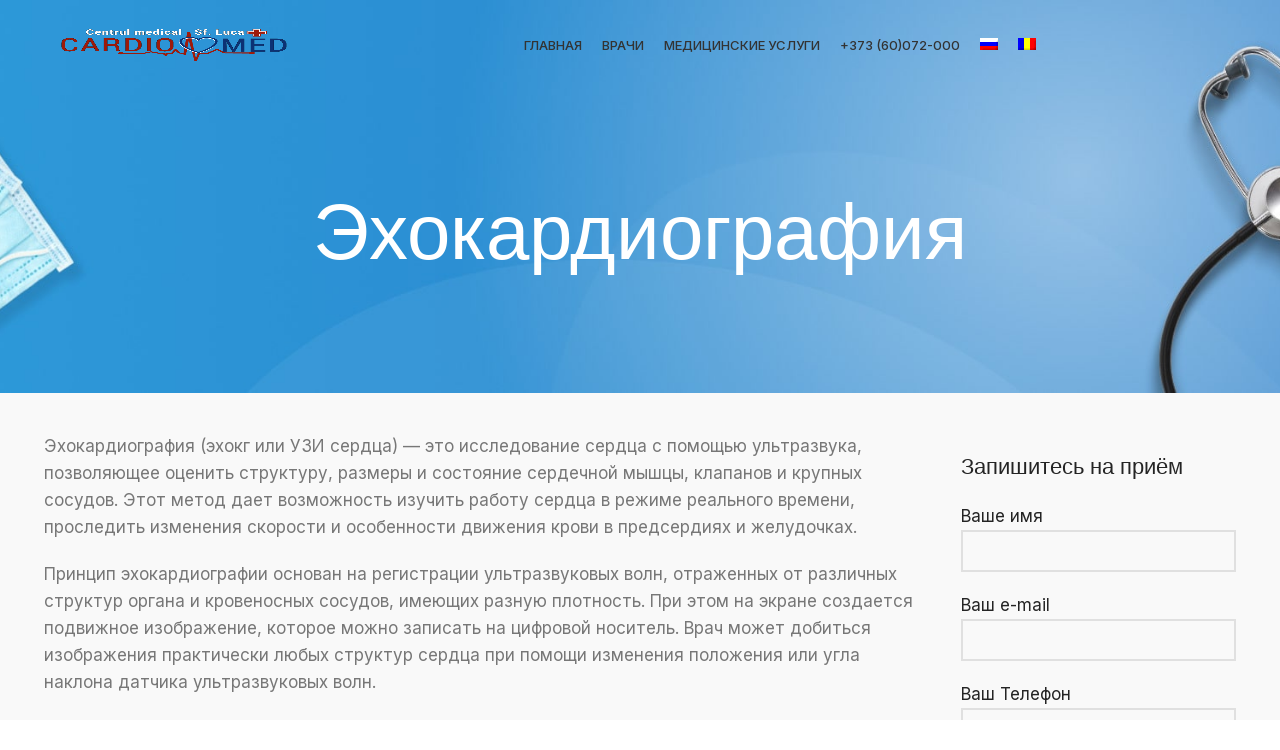

--- FILE ---
content_type: text/html; charset=UTF-8
request_url: https://cardiomed.md/%D1%8D%D1%85%D0%BE%D0%BA%D0%B0%D1%80%D0%B4%D0%B8%D0%BE%D0%B3%D1%80%D0%B0%D1%84%D0%B8%D1%8F/
body_size: 15892
content:
<!DOCTYPE html>
<html lang="ru-RU">
<head>
	<meta charset="UTF-8">
	<link rel="profile" href="https://gmpg.org/xfn/11">
	<link rel="pingback" href="https://cardiomed.md/xmlrpc.php">

			<script>window.MSInputMethodContext && document.documentMode && document.write('<script src="https://cardiomed.md/wp-content/themes/woodmart/js/libs/ie11CustomProperties.min.js"><\/script>');</script>
		<title>Эхокардиография &#8212; Cardiomed</title>
<meta name='robots' content='max-image-preview:large' />
<link rel="alternate" hreflang="ro" href="https://cardiomed.md/ro/ecocardiografie/" />
<link rel="alternate" hreflang="ru" href="https://cardiomed.md/%d1%8d%d1%85%d0%be%d0%ba%d0%b0%d1%80%d0%b4%d0%b8%d0%be%d0%b3%d1%80%d0%b0%d1%84%d0%b8%d1%8f/" />
<link rel="alternate" hreflang="x-default" href="https://cardiomed.md/%d1%8d%d1%85%d0%be%d0%ba%d0%b0%d1%80%d0%b4%d0%b8%d0%be%d0%b3%d1%80%d0%b0%d1%84%d0%b8%d1%8f/" />
<link rel='dns-prefetch' href='//fonts.googleapis.com' />
<link rel="alternate" type="application/rss+xml" title="Cardiomed &raquo; Лента" href="https://cardiomed.md/feed/" />
<link rel="alternate" type="application/rss+xml" title="Cardiomed &raquo; Лента комментариев" href="https://cardiomed.md/comments/feed/" />
<link rel="alternate" title="oEmbed (JSON)" type="application/json+oembed" href="https://cardiomed.md/wp-json/oembed/1.0/embed?url=https%3A%2F%2Fcardiomed.md%2F%25d1%258d%25d1%2585%25d0%25be%25d0%25ba%25d0%25b0%25d1%2580%25d0%25b4%25d0%25b8%25d0%25be%25d0%25b3%25d1%2580%25d0%25b0%25d1%2584%25d0%25b8%25d1%258f%2F" />
<link rel="alternate" title="oEmbed (XML)" type="text/xml+oembed" href="https://cardiomed.md/wp-json/oembed/1.0/embed?url=https%3A%2F%2Fcardiomed.md%2F%25d1%258d%25d1%2585%25d0%25be%25d0%25ba%25d0%25b0%25d1%2580%25d0%25b4%25d0%25b8%25d0%25be%25d0%25b3%25d1%2580%25d0%25b0%25d1%2584%25d0%25b8%25d1%258f%2F&#038;format=xml" />
<style id='wp-img-auto-sizes-contain-inline-css' type='text/css'>
img:is([sizes=auto i],[sizes^="auto," i]){contain-intrinsic-size:3000px 1500px}
/*# sourceURL=wp-img-auto-sizes-contain-inline-css */
</style>
<link rel='stylesheet' id='wp-block-library-css' href='https://cardiomed.md/wp-includes/css/dist/block-library/style.min.css?ver=6.9' type='text/css' media='all' />
<style id='wp-block-heading-inline-css' type='text/css'>
h1:where(.wp-block-heading).has-background,h2:where(.wp-block-heading).has-background,h3:where(.wp-block-heading).has-background,h4:where(.wp-block-heading).has-background,h5:where(.wp-block-heading).has-background,h6:where(.wp-block-heading).has-background{padding:1.25em 2.375em}h1.has-text-align-left[style*=writing-mode]:where([style*=vertical-lr]),h1.has-text-align-right[style*=writing-mode]:where([style*=vertical-rl]),h2.has-text-align-left[style*=writing-mode]:where([style*=vertical-lr]),h2.has-text-align-right[style*=writing-mode]:where([style*=vertical-rl]),h3.has-text-align-left[style*=writing-mode]:where([style*=vertical-lr]),h3.has-text-align-right[style*=writing-mode]:where([style*=vertical-rl]),h4.has-text-align-left[style*=writing-mode]:where([style*=vertical-lr]),h4.has-text-align-right[style*=writing-mode]:where([style*=vertical-rl]),h5.has-text-align-left[style*=writing-mode]:where([style*=vertical-lr]),h5.has-text-align-right[style*=writing-mode]:where([style*=vertical-rl]),h6.has-text-align-left[style*=writing-mode]:where([style*=vertical-lr]),h6.has-text-align-right[style*=writing-mode]:where([style*=vertical-rl]){rotate:180deg}
/*# sourceURL=https://cardiomed.md/wp-includes/blocks/heading/style.min.css */
</style>
<style id='wp-block-list-inline-css' type='text/css'>
ol,ul{box-sizing:border-box}:root :where(.wp-block-list.has-background){padding:1.25em 2.375em}
/*# sourceURL=https://cardiomed.md/wp-includes/blocks/list/style.min.css */
</style>
<style id='wp-block-paragraph-inline-css' type='text/css'>
.is-small-text{font-size:.875em}.is-regular-text{font-size:1em}.is-large-text{font-size:2.25em}.is-larger-text{font-size:3em}.has-drop-cap:not(:focus):first-letter{float:left;font-size:8.4em;font-style:normal;font-weight:100;line-height:.68;margin:.05em .1em 0 0;text-transform:uppercase}body.rtl .has-drop-cap:not(:focus):first-letter{float:none;margin-left:.1em}p.has-drop-cap.has-background{overflow:hidden}:root :where(p.has-background){padding:1.25em 2.375em}:where(p.has-text-color:not(.has-link-color)) a{color:inherit}p.has-text-align-left[style*="writing-mode:vertical-lr"],p.has-text-align-right[style*="writing-mode:vertical-rl"]{rotate:180deg}
/*# sourceURL=https://cardiomed.md/wp-includes/blocks/paragraph/style.min.css */
</style>
<style id='global-styles-inline-css' type='text/css'>
:root{--wp--preset--aspect-ratio--square: 1;--wp--preset--aspect-ratio--4-3: 4/3;--wp--preset--aspect-ratio--3-4: 3/4;--wp--preset--aspect-ratio--3-2: 3/2;--wp--preset--aspect-ratio--2-3: 2/3;--wp--preset--aspect-ratio--16-9: 16/9;--wp--preset--aspect-ratio--9-16: 9/16;--wp--preset--color--black: #000000;--wp--preset--color--cyan-bluish-gray: #abb8c3;--wp--preset--color--white: #ffffff;--wp--preset--color--pale-pink: #f78da7;--wp--preset--color--vivid-red: #cf2e2e;--wp--preset--color--luminous-vivid-orange: #ff6900;--wp--preset--color--luminous-vivid-amber: #fcb900;--wp--preset--color--light-green-cyan: #7bdcb5;--wp--preset--color--vivid-green-cyan: #00d084;--wp--preset--color--pale-cyan-blue: #8ed1fc;--wp--preset--color--vivid-cyan-blue: #0693e3;--wp--preset--color--vivid-purple: #9b51e0;--wp--preset--gradient--vivid-cyan-blue-to-vivid-purple: linear-gradient(135deg,rgb(6,147,227) 0%,rgb(155,81,224) 100%);--wp--preset--gradient--light-green-cyan-to-vivid-green-cyan: linear-gradient(135deg,rgb(122,220,180) 0%,rgb(0,208,130) 100%);--wp--preset--gradient--luminous-vivid-amber-to-luminous-vivid-orange: linear-gradient(135deg,rgb(252,185,0) 0%,rgb(255,105,0) 100%);--wp--preset--gradient--luminous-vivid-orange-to-vivid-red: linear-gradient(135deg,rgb(255,105,0) 0%,rgb(207,46,46) 100%);--wp--preset--gradient--very-light-gray-to-cyan-bluish-gray: linear-gradient(135deg,rgb(238,238,238) 0%,rgb(169,184,195) 100%);--wp--preset--gradient--cool-to-warm-spectrum: linear-gradient(135deg,rgb(74,234,220) 0%,rgb(151,120,209) 20%,rgb(207,42,186) 40%,rgb(238,44,130) 60%,rgb(251,105,98) 80%,rgb(254,248,76) 100%);--wp--preset--gradient--blush-light-purple: linear-gradient(135deg,rgb(255,206,236) 0%,rgb(152,150,240) 100%);--wp--preset--gradient--blush-bordeaux: linear-gradient(135deg,rgb(254,205,165) 0%,rgb(254,45,45) 50%,rgb(107,0,62) 100%);--wp--preset--gradient--luminous-dusk: linear-gradient(135deg,rgb(255,203,112) 0%,rgb(199,81,192) 50%,rgb(65,88,208) 100%);--wp--preset--gradient--pale-ocean: linear-gradient(135deg,rgb(255,245,203) 0%,rgb(182,227,212) 50%,rgb(51,167,181) 100%);--wp--preset--gradient--electric-grass: linear-gradient(135deg,rgb(202,248,128) 0%,rgb(113,206,126) 100%);--wp--preset--gradient--midnight: linear-gradient(135deg,rgb(2,3,129) 0%,rgb(40,116,252) 100%);--wp--preset--font-size--small: 13px;--wp--preset--font-size--medium: 20px;--wp--preset--font-size--large: 36px;--wp--preset--font-size--x-large: 42px;--wp--preset--spacing--20: 0.44rem;--wp--preset--spacing--30: 0.67rem;--wp--preset--spacing--40: 1rem;--wp--preset--spacing--50: 1.5rem;--wp--preset--spacing--60: 2.25rem;--wp--preset--spacing--70: 3.38rem;--wp--preset--spacing--80: 5.06rem;--wp--preset--shadow--natural: 6px 6px 9px rgba(0, 0, 0, 0.2);--wp--preset--shadow--deep: 12px 12px 50px rgba(0, 0, 0, 0.4);--wp--preset--shadow--sharp: 6px 6px 0px rgba(0, 0, 0, 0.2);--wp--preset--shadow--outlined: 6px 6px 0px -3px rgb(255, 255, 255), 6px 6px rgb(0, 0, 0);--wp--preset--shadow--crisp: 6px 6px 0px rgb(0, 0, 0);}:where(.is-layout-flex){gap: 0.5em;}:where(.is-layout-grid){gap: 0.5em;}body .is-layout-flex{display: flex;}.is-layout-flex{flex-wrap: wrap;align-items: center;}.is-layout-flex > :is(*, div){margin: 0;}body .is-layout-grid{display: grid;}.is-layout-grid > :is(*, div){margin: 0;}:where(.wp-block-columns.is-layout-flex){gap: 2em;}:where(.wp-block-columns.is-layout-grid){gap: 2em;}:where(.wp-block-post-template.is-layout-flex){gap: 1.25em;}:where(.wp-block-post-template.is-layout-grid){gap: 1.25em;}.has-black-color{color: var(--wp--preset--color--black) !important;}.has-cyan-bluish-gray-color{color: var(--wp--preset--color--cyan-bluish-gray) !important;}.has-white-color{color: var(--wp--preset--color--white) !important;}.has-pale-pink-color{color: var(--wp--preset--color--pale-pink) !important;}.has-vivid-red-color{color: var(--wp--preset--color--vivid-red) !important;}.has-luminous-vivid-orange-color{color: var(--wp--preset--color--luminous-vivid-orange) !important;}.has-luminous-vivid-amber-color{color: var(--wp--preset--color--luminous-vivid-amber) !important;}.has-light-green-cyan-color{color: var(--wp--preset--color--light-green-cyan) !important;}.has-vivid-green-cyan-color{color: var(--wp--preset--color--vivid-green-cyan) !important;}.has-pale-cyan-blue-color{color: var(--wp--preset--color--pale-cyan-blue) !important;}.has-vivid-cyan-blue-color{color: var(--wp--preset--color--vivid-cyan-blue) !important;}.has-vivid-purple-color{color: var(--wp--preset--color--vivid-purple) !important;}.has-black-background-color{background-color: var(--wp--preset--color--black) !important;}.has-cyan-bluish-gray-background-color{background-color: var(--wp--preset--color--cyan-bluish-gray) !important;}.has-white-background-color{background-color: var(--wp--preset--color--white) !important;}.has-pale-pink-background-color{background-color: var(--wp--preset--color--pale-pink) !important;}.has-vivid-red-background-color{background-color: var(--wp--preset--color--vivid-red) !important;}.has-luminous-vivid-orange-background-color{background-color: var(--wp--preset--color--luminous-vivid-orange) !important;}.has-luminous-vivid-amber-background-color{background-color: var(--wp--preset--color--luminous-vivid-amber) !important;}.has-light-green-cyan-background-color{background-color: var(--wp--preset--color--light-green-cyan) !important;}.has-vivid-green-cyan-background-color{background-color: var(--wp--preset--color--vivid-green-cyan) !important;}.has-pale-cyan-blue-background-color{background-color: var(--wp--preset--color--pale-cyan-blue) !important;}.has-vivid-cyan-blue-background-color{background-color: var(--wp--preset--color--vivid-cyan-blue) !important;}.has-vivid-purple-background-color{background-color: var(--wp--preset--color--vivid-purple) !important;}.has-black-border-color{border-color: var(--wp--preset--color--black) !important;}.has-cyan-bluish-gray-border-color{border-color: var(--wp--preset--color--cyan-bluish-gray) !important;}.has-white-border-color{border-color: var(--wp--preset--color--white) !important;}.has-pale-pink-border-color{border-color: var(--wp--preset--color--pale-pink) !important;}.has-vivid-red-border-color{border-color: var(--wp--preset--color--vivid-red) !important;}.has-luminous-vivid-orange-border-color{border-color: var(--wp--preset--color--luminous-vivid-orange) !important;}.has-luminous-vivid-amber-border-color{border-color: var(--wp--preset--color--luminous-vivid-amber) !important;}.has-light-green-cyan-border-color{border-color: var(--wp--preset--color--light-green-cyan) !important;}.has-vivid-green-cyan-border-color{border-color: var(--wp--preset--color--vivid-green-cyan) !important;}.has-pale-cyan-blue-border-color{border-color: var(--wp--preset--color--pale-cyan-blue) !important;}.has-vivid-cyan-blue-border-color{border-color: var(--wp--preset--color--vivid-cyan-blue) !important;}.has-vivid-purple-border-color{border-color: var(--wp--preset--color--vivid-purple) !important;}.has-vivid-cyan-blue-to-vivid-purple-gradient-background{background: var(--wp--preset--gradient--vivid-cyan-blue-to-vivid-purple) !important;}.has-light-green-cyan-to-vivid-green-cyan-gradient-background{background: var(--wp--preset--gradient--light-green-cyan-to-vivid-green-cyan) !important;}.has-luminous-vivid-amber-to-luminous-vivid-orange-gradient-background{background: var(--wp--preset--gradient--luminous-vivid-amber-to-luminous-vivid-orange) !important;}.has-luminous-vivid-orange-to-vivid-red-gradient-background{background: var(--wp--preset--gradient--luminous-vivid-orange-to-vivid-red) !important;}.has-very-light-gray-to-cyan-bluish-gray-gradient-background{background: var(--wp--preset--gradient--very-light-gray-to-cyan-bluish-gray) !important;}.has-cool-to-warm-spectrum-gradient-background{background: var(--wp--preset--gradient--cool-to-warm-spectrum) !important;}.has-blush-light-purple-gradient-background{background: var(--wp--preset--gradient--blush-light-purple) !important;}.has-blush-bordeaux-gradient-background{background: var(--wp--preset--gradient--blush-bordeaux) !important;}.has-luminous-dusk-gradient-background{background: var(--wp--preset--gradient--luminous-dusk) !important;}.has-pale-ocean-gradient-background{background: var(--wp--preset--gradient--pale-ocean) !important;}.has-electric-grass-gradient-background{background: var(--wp--preset--gradient--electric-grass) !important;}.has-midnight-gradient-background{background: var(--wp--preset--gradient--midnight) !important;}.has-small-font-size{font-size: var(--wp--preset--font-size--small) !important;}.has-medium-font-size{font-size: var(--wp--preset--font-size--medium) !important;}.has-large-font-size{font-size: var(--wp--preset--font-size--large) !important;}.has-x-large-font-size{font-size: var(--wp--preset--font-size--x-large) !important;}
/*# sourceURL=global-styles-inline-css */
</style>

<style id='classic-theme-styles-inline-css' type='text/css'>
/*! This file is auto-generated */
.wp-block-button__link{color:#fff;background-color:#32373c;border-radius:9999px;box-shadow:none;text-decoration:none;padding:calc(.667em + 2px) calc(1.333em + 2px);font-size:1.125em}.wp-block-file__button{background:#32373c;color:#fff;text-decoration:none}
/*# sourceURL=/wp-includes/css/classic-themes.min.css */
</style>
<link rel='stylesheet' id='wpml-legacy-horizontal-list-0-css' href='//cardiomed.md/wp-content/plugins/sitepress-multilingual-cms/templates/language-switchers/legacy-list-horizontal/style.min.css?ver=1' type='text/css' media='all' />
<link rel='stylesheet' id='wpml-menu-item-0-css' href='//cardiomed.md/wp-content/plugins/sitepress-multilingual-cms/templates/language-switchers/menu-item/style.min.css?ver=1' type='text/css' media='all' />
<link rel='stylesheet' id='elementor-icons-css' href='https://cardiomed.md/wp-content/plugins/elementor/assets/lib/eicons/css/elementor-icons.min.css?ver=5.16.0' type='text/css' media='all' />
<link rel='stylesheet' id='elementor-frontend-css' href='https://cardiomed.md/wp-content/plugins/elementor/assets/css/frontend-lite.min.css?ver=3.8.1' type='text/css' media='all' />
<link rel='stylesheet' id='elementor-post-7-css' href='https://cardiomed.md/wp-content/uploads/elementor/css/post-7.css?ver=1668957940' type='text/css' media='all' />
<link rel='stylesheet' id='bootstrap-css' href='https://cardiomed.md/wp-content/themes/woodmart/css/bootstrap-light.min.css?ver=7.0.4' type='text/css' media='all' />
<link rel='stylesheet' id='woodmart-style-css' href='https://cardiomed.md/wp-content/themes/woodmart/css/parts/base.min.css?ver=7.0.4' type='text/css' media='all' />
<link rel='stylesheet' id='wd-widget-wd-recent-posts-css' href='https://cardiomed.md/wp-content/themes/woodmart/css/parts/widget-wd-recent-posts.min.css?ver=7.0.4' type='text/css' media='all' />
<link rel='stylesheet' id='wd-wp-gutenberg-css' href='https://cardiomed.md/wp-content/themes/woodmart/css/parts/wp-gutenberg.min.css?ver=7.0.4' type='text/css' media='all' />
<link rel='stylesheet' id='wd-wpcf7-css' href='https://cardiomed.md/wp-content/themes/woodmart/css/parts/int-wpcf7.min.css?ver=7.0.4' type='text/css' media='all' />
<link rel='stylesheet' id='wd-revolution-slider-css' href='https://cardiomed.md/wp-content/themes/woodmart/css/parts/int-rev-slider.min.css?ver=7.0.4' type='text/css' media='all' />
<link rel='stylesheet' id='wd-wpml-css' href='https://cardiomed.md/wp-content/themes/woodmart/css/parts/int-wpml.min.css?ver=7.0.4' type='text/css' media='all' />
<link rel='stylesheet' id='wd-base-deprecated-css' href='https://cardiomed.md/wp-content/themes/woodmart/css/parts/base-deprecated.min.css?ver=7.0.4' type='text/css' media='all' />
<link rel='stylesheet' id='wd-elementor-base-css' href='https://cardiomed.md/wp-content/themes/woodmart/css/parts/int-elem-base.min.css?ver=7.0.4' type='text/css' media='all' />
<link rel='stylesheet' id='child-style-css' href='https://cardiomed.md/wp-content/themes/woodmart-child/style.css?ver=7.0.4' type='text/css' media='all' />
<link rel='stylesheet' id='wd-header-base-css' href='https://cardiomed.md/wp-content/themes/woodmart/css/parts/header-base.min.css?ver=7.0.4' type='text/css' media='all' />
<link rel='stylesheet' id='wd-mod-tools-css' href='https://cardiomed.md/wp-content/themes/woodmart/css/parts/mod-tools.min.css?ver=7.0.4' type='text/css' media='all' />
<link rel='stylesheet' id='wd-page-title-css' href='https://cardiomed.md/wp-content/themes/woodmart/css/parts/page-title.min.css?ver=7.0.4' type='text/css' media='all' />
<link rel='stylesheet' id='wd-off-canvas-sidebar-css' href='https://cardiomed.md/wp-content/themes/woodmart/css/parts/opt-off-canvas-sidebar.min.css?ver=7.0.4' type='text/css' media='all' />
<link rel='stylesheet' id='wd-widget-collapse-css' href='https://cardiomed.md/wp-content/themes/woodmart/css/parts/opt-widget-collapse.min.css?ver=7.0.4' type='text/css' media='all' />
<link rel='stylesheet' id='wd-footer-base-css' href='https://cardiomed.md/wp-content/themes/woodmart/css/parts/footer-base.min.css?ver=7.0.4' type='text/css' media='all' />
<link rel='stylesheet' id='wd-list-css' href='https://cardiomed.md/wp-content/themes/woodmart/css/parts/el-list.min.css?ver=7.0.4' type='text/css' media='all' />
<link rel='stylesheet' id='wd-scroll-top-css' href='https://cardiomed.md/wp-content/themes/woodmart/css/parts/opt-scrolltotop.min.css?ver=7.0.4' type='text/css' media='all' />
<link rel='stylesheet' id='wd-bottom-toolbar-css' href='https://cardiomed.md/wp-content/themes/woodmart/css/parts/opt-bottom-toolbar.min.css?ver=7.0.4' type='text/css' media='all' />
<link rel='stylesheet' id='wd-header-elements-base-css' href='https://cardiomed.md/wp-content/themes/woodmart/css/parts/header-el-base.min.css?ver=7.0.4' type='text/css' media='all' />
<link rel='stylesheet' id='wd-mod-sticky-sidebar-opener-css' href='https://cardiomed.md/wp-content/themes/woodmart/css/parts/mod-sticky-sidebar-opener.min.css?ver=7.0.4' type='text/css' media='all' />
<link rel='stylesheet' id='xts-style-header_672576-css' href='https://cardiomed.md/wp-content/uploads/2022/12/xts-header_672576-1670777243.css?ver=7.0.4' type='text/css' media='all' />
<link rel='stylesheet' id='xts-style-theme_settings_default-css' href='https://cardiomed.md/wp-content/uploads/2022/11/xts-theme_settings_default-1668975897.css?ver=7.0.4' type='text/css' media='all' />
<link rel='stylesheet' id='xts-google-fonts-css' href='https://fonts.googleapis.com/css?family=Inter%3A400%2C600%2C500%7CYantramanav%3A400%2C700%2C500%2C300%7CLato%3A400%2C700&#038;ver=7.0.4' type='text/css' media='all' />
<link rel='stylesheet' id='google-fonts-1-css' href='https://fonts.googleapis.com/css?family=Roboto%3A100%2C100italic%2C200%2C200italic%2C300%2C300italic%2C400%2C400italic%2C500%2C500italic%2C600%2C600italic%2C700%2C700italic%2C800%2C800italic%2C900%2C900italic%7CRoboto+Slab%3A100%2C100italic%2C200%2C200italic%2C300%2C300italic%2C400%2C400italic%2C500%2C500italic%2C600%2C600italic%2C700%2C700italic%2C800%2C800italic%2C900%2C900italic&#038;display=swap&#038;subset=cyrillic&#038;ver=6.9' type='text/css' media='all' />
<script type="text/javascript" src="https://cardiomed.md/wp-includes/js/jquery/jquery.min.js?ver=3.7.1" id="jquery-core-js"></script>
<script type="text/javascript" src="https://cardiomed.md/wp-includes/js/jquery/jquery-migrate.min.js?ver=3.4.1" id="jquery-migrate-js"></script>
<script type="text/javascript" id="wpml-cookie-js-extra">
/* <![CDATA[ */
var wpml_cookies = {"wp-wpml_current_language":{"value":"ru","expires":1,"path":"/"}};
var wpml_cookies = {"wp-wpml_current_language":{"value":"ru","expires":1,"path":"/"}};
//# sourceURL=wpml-cookie-js-extra
/* ]]> */
</script>
<script type="text/javascript" src="https://cardiomed.md/wp-content/plugins/sitepress-multilingual-cms/res/js/cookies/language-cookie.js?ver=4.5.14" id="wpml-cookie-js"></script>
<script type="text/javascript" src="https://cardiomed.md/wp-content/themes/woodmart/js/libs/device.min.js?ver=7.0.4" id="wd-device-library-js"></script>
<link rel="https://api.w.org/" href="https://cardiomed.md/wp-json/" /><link rel="alternate" title="JSON" type="application/json" href="https://cardiomed.md/wp-json/wp/v2/pages/8816" /><link rel="EditURI" type="application/rsd+xml" title="RSD" href="https://cardiomed.md/xmlrpc.php?rsd" />
<meta name="generator" content="WordPress 6.9" />
<link rel="canonical" href="https://cardiomed.md/%d1%8d%d1%85%d0%be%d0%ba%d0%b0%d1%80%d0%b4%d0%b8%d0%be%d0%b3%d1%80%d0%b0%d1%84%d0%b8%d1%8f/" />
<link rel='shortlink' href='https://cardiomed.md/?p=8816' />
<meta name="generator" content="WPML ver:4.5.14 stt:44,45;" />
					<meta name="viewport" content="width=device-width, initial-scale=1.0, maximum-scale=1.0, user-scalable=no">
									<meta name="generator" content="Powered by Slider Revolution 6.6.7 - responsive, Mobile-Friendly Slider Plugin for WordPress with comfortable drag and drop interface." />
<script>function setREVStartSize(e){
			//window.requestAnimationFrame(function() {
				window.RSIW = window.RSIW===undefined ? window.innerWidth : window.RSIW;
				window.RSIH = window.RSIH===undefined ? window.innerHeight : window.RSIH;
				try {
					var pw = document.getElementById(e.c).parentNode.offsetWidth,
						newh;
					pw = pw===0 || isNaN(pw) || (e.l=="fullwidth" || e.layout=="fullwidth") ? window.RSIW : pw;
					e.tabw = e.tabw===undefined ? 0 : parseInt(e.tabw);
					e.thumbw = e.thumbw===undefined ? 0 : parseInt(e.thumbw);
					e.tabh = e.tabh===undefined ? 0 : parseInt(e.tabh);
					e.thumbh = e.thumbh===undefined ? 0 : parseInt(e.thumbh);
					e.tabhide = e.tabhide===undefined ? 0 : parseInt(e.tabhide);
					e.thumbhide = e.thumbhide===undefined ? 0 : parseInt(e.thumbhide);
					e.mh = e.mh===undefined || e.mh=="" || e.mh==="auto" ? 0 : parseInt(e.mh,0);
					if(e.layout==="fullscreen" || e.l==="fullscreen")
						newh = Math.max(e.mh,window.RSIH);
					else{
						e.gw = Array.isArray(e.gw) ? e.gw : [e.gw];
						for (var i in e.rl) if (e.gw[i]===undefined || e.gw[i]===0) e.gw[i] = e.gw[i-1];
						e.gh = e.el===undefined || e.el==="" || (Array.isArray(e.el) && e.el.length==0)? e.gh : e.el;
						e.gh = Array.isArray(e.gh) ? e.gh : [e.gh];
						for (var i in e.rl) if (e.gh[i]===undefined || e.gh[i]===0) e.gh[i] = e.gh[i-1];
											
						var nl = new Array(e.rl.length),
							ix = 0,
							sl;
						e.tabw = e.tabhide>=pw ? 0 : e.tabw;
						e.thumbw = e.thumbhide>=pw ? 0 : e.thumbw;
						e.tabh = e.tabhide>=pw ? 0 : e.tabh;
						e.thumbh = e.thumbhide>=pw ? 0 : e.thumbh;
						for (var i in e.rl) nl[i] = e.rl[i]<window.RSIW ? 0 : e.rl[i];
						sl = nl[0];
						for (var i in nl) if (sl>nl[i] && nl[i]>0) { sl = nl[i]; ix=i;}
						var m = pw>(e.gw[ix]+e.tabw+e.thumbw) ? 1 : (pw-(e.tabw+e.thumbw)) / (e.gw[ix]);
						newh =  (e.gh[ix] * m) + (e.tabh + e.thumbh);
					}
					var el = document.getElementById(e.c);
					if (el!==null && el) el.style.height = newh+"px";
					el = document.getElementById(e.c+"_wrapper");
					if (el!==null && el) {
						el.style.height = newh+"px";
						el.style.display = "block";
					}
				} catch(e){
					console.log("Failure at Presize of Slider:" + e)
				}
			//});
		  };</script>
		<style type="text/css" id="wp-custom-css">
			p{
	font-size: 17px;
}



.wp-block-preformatted{
	font-size: 18px!important;
}
.elementor-progress-text{
	font-size: 18px!important;
}
.title-subtitle{
	font-size: 18px;
	font-weight: bold;
}

[class*="wd-section-stretch"].wd-negative-gap {
    padding-right: 0px;
    padding-left: 0px;
}

@media only screen and (min-width: 1199px) {
.whb-hide-on-scroll:not(.whb-sticked) .site-logo img{
    max-height: -webkit-fill-available;
}
.whb-sticked .site-logo img{
    max-width: 140px!important;
}
	
.flickity-viewport{
	height: 840px!important;
}
.wd-slide{
	min-height: 840px!important;
}
}		</style>
		<style>
		
		</style><link rel='stylesheet' id='rs-plugin-settings-css' href='https://cardiomed.md/wp-content/plugins/revslider/public/assets/css/rs6.css?ver=6.6.7' type='text/css' media='all' />
<style id='rs-plugin-settings-inline-css' type='text/css'>
#rs-demo-id {}
/*# sourceURL=rs-plugin-settings-inline-css */
</style>
</head>

<body class="wp-singular page-template-default page page-id-8816 wp-theme-woodmart wp-child-theme-woodmart-child wrapper-full-width  categories-accordion-on woodmart-ajax-shop-on offcanvas-sidebar-mobile offcanvas-sidebar-tablet sticky-toolbar-on wd-header-overlap elementor-default elementor-kit-7">
			<script type="text/javascript" id="wd-flicker-fix">// Flicker fix.</script>	
	
	<div class="website-wrapper">
									<header class="whb-header whb-header_672576 whb-overcontent whb-sticky-shadow whb-scroll-stick whb-sticky-real whb-hide-on-scroll">
					<div class="whb-main-header">
	
<div class="whb-row whb-general-header whb-sticky-row whb-without-bg whb-without-border whb-color-light whb-flex-flex-middle">
	<div class="container">
		<div class="whb-flex-row whb-general-header-inner">
			<div class="whb-column whb-col-left whb-visible-lg">
	<div class="site-logo">
	<a href="https://cardiomed.md/" class="wd-logo wd-main-logo" rel="home">
		<img width="842" height="595" src="https://cardiomed.md/wp-content/uploads/2022/12/cariomed-logo.png" class="attachment-full size-full" alt="" style="max-width:260px;" decoding="async" fetchpriority="high" srcset="https://cardiomed.md/wp-content/uploads/2022/12/cariomed-logo.png 842w, https://cardiomed.md/wp-content/uploads/2022/12/cariomed-logo-400x283.png 400w, https://cardiomed.md/wp-content/uploads/2022/12/cariomed-logo-768x543.png 768w" sizes="(max-width: 842px) 100vw, 842px" />	</a>
	</div>
</div>
<div class="whb-column whb-col-center whb-visible-lg">
	<div class="wd-header-nav wd-header-main-nav text-center wd-design-1" role="navigation" aria-label="Main navigation">
	<ul id="menu-main-navigation" class="menu wd-nav wd-nav-main wd-style-default wd-gap-s"><li id="menu-item-8862" class="menu-item menu-item-type-post_type menu-item-object-page menu-item-home menu-item-8862 item-level-0 menu-simple-dropdown wd-event-hover" ><a href="https://cardiomed.md/" class="woodmart-nav-link"><span class="nav-link-text">Главная</span></a></li>
<li id="menu-item-8846" class="menu-item menu-item-type-custom menu-item-object-custom menu-item-has-children menu-item-8846 item-level-0 menu-simple-dropdown wd-event-hover" ><a href="#" class="woodmart-nav-link"><span class="nav-link-text">Врачи</span></a><div class="color-scheme-dark wd-design-default wd-dropdown-menu wd-dropdown"><div class="container">
<ul class="wd-sub-menu color-scheme-dark">
	<li id="menu-item-8849" class="menu-item menu-item-type-post_type menu-item-object-page menu-item-8849 item-level-1 wd-event-hover" ><a href="https://cardiomed.md/%d0%b0%d0%bb%d0%bb%d0%b5%d1%80%d0%b3%d0%be%d0%bb%d0%be%d0%b3/" class="woodmart-nav-link">Аллерголог</a></li>
	<li id="menu-item-8850" class="menu-item menu-item-type-post_type menu-item-object-page menu-item-8850 item-level-1 wd-event-hover" ><a href="https://cardiomed.md/%d0%b3%d0%b0%d1%81%d1%82%d1%80%d0%be%d0%bb%d0%be%d0%b3/" class="woodmart-nav-link">Гастролог</a></li>
	<li id="menu-item-8851" class="menu-item menu-item-type-post_type menu-item-object-page menu-item-8851 item-level-1 wd-event-hover" ><a href="https://cardiomed.md/%d0%ba%d0%b0%d1%80%d0%b4%d0%b8%d0%be%d0%bb%d0%be%d0%b3%d0%b8%d1%8f/" class="woodmart-nav-link">Кардиология</a></li>
	<li id="menu-item-8852" class="menu-item menu-item-type-post_type menu-item-object-page menu-item-8852 item-level-1 wd-event-hover" ><a href="https://cardiomed.md/%d0%bd%d0%b5%d0%b2%d1%80%d0%be%d0%bb%d0%be%d0%b3%d0%b8%d1%8f/" class="woodmart-nav-link">Неврология</a></li>
	<li id="menu-item-8853" class="menu-item menu-item-type-post_type menu-item-object-page menu-item-8853 item-level-1 wd-event-hover" ><a href="https://cardiomed.md/%d0%bf%d0%b5%d0%b4%d0%b8%d0%b0%d1%82%d1%80/" class="woodmart-nav-link">Педиатр</a></li>
	<li id="menu-item-8854" class="menu-item menu-item-type-post_type menu-item-object-page menu-item-8854 item-level-1 wd-event-hover" ><a href="https://cardiomed.md/%d1%80%d0%b5%d0%b2%d0%bc%d0%b0%d1%82%d0%be%d0%bb%d0%be%d0%b3/" class="woodmart-nav-link">Ревматолог</a></li>
	<li id="menu-item-8855" class="menu-item menu-item-type-post_type menu-item-object-page menu-item-8855 item-level-1 wd-event-hover" ><a href="https://cardiomed.md/%d1%82%d0%b5%d1%80%d0%b0%d0%bf%d0%b5%d0%b2%d1%82/" class="woodmart-nav-link">Терапевт</a></li>
	<li id="menu-item-8856" class="menu-item menu-item-type-post_type menu-item-object-page menu-item-8856 item-level-1 wd-event-hover" ><a href="https://cardiomed.md/%d1%8d%d0%bd%d0%b4%d0%be%d0%ba%d1%80%d0%b8%d0%bd%d0%be%d0%bb%d0%be%d0%b3/" class="woodmart-nav-link">Эндокринолог</a></li>
</ul>
</div>
</div>
</li>
<li id="menu-item-8847" class="menu-item menu-item-type-custom menu-item-object-custom current-menu-ancestor current-menu-parent menu-item-has-children menu-item-8847 item-level-0 menu-simple-dropdown wd-event-hover" ><a href="#" class="woodmart-nav-link"><span class="nav-link-text">Медицинские услуги</span></a><div class="color-scheme-dark wd-design-default wd-dropdown-menu wd-dropdown"><div class="container">
<ul class="wd-sub-menu color-scheme-dark">
	<li id="menu-item-8857" class="menu-item menu-item-type-post_type menu-item-object-page menu-item-8857 item-level-1 wd-event-hover" ><a href="https://cardiomed.md/%d0%bb%d0%b0%d0%b1%d0%be%d1%80%d0%b0%d1%82%d0%be%d1%80%d0%bd%d1%8b%d0%b5-%d0%b0%d0%bd%d0%b0%d0%bb%d0%b8%d0%b7%d1%8b/" class="woodmart-nav-link">Лабораторные анализы</a></li>
	<li id="menu-item-8858" class="menu-item menu-item-type-post_type menu-item-object-page menu-item-8858 item-level-1 wd-event-hover" ><a href="https://cardiomed.md/%d1%83%d0%b7%d0%b8/" class="woodmart-nav-link">УЗИ</a></li>
	<li id="menu-item-8859" class="menu-item menu-item-type-post_type menu-item-object-page menu-item-8859 item-level-1 wd-event-hover" ><a href="https://cardiomed.md/%d1%85%d0%be%d0%bb%d1%82%d0%b5%d1%80%d0%be%d0%b2%d1%81%d0%ba%d0%be%d0%b5-%d0%bc%d0%be%d0%bd%d0%b8%d1%82%d0%be%d1%80%d0%b8%d1%80%d0%be%d0%b2%d0%b0%d0%bd%d0%b8%d0%b5/" class="woodmart-nav-link">Суточное мониторирование ЭКГ</a></li>
	<li id="menu-item-8860" class="menu-item menu-item-type-post_type menu-item-object-page menu-item-8860 item-level-1 wd-event-hover" ><a href="https://cardiomed.md/%d1%8d%d0%bb%d0%b5%d0%ba%d1%82%d1%80%d0%be%d0%ba%d0%b0%d1%80%d0%b4%d0%b8%d0%be%d0%b3%d1%80%d0%b0%d1%84%d0%b8%d1%8f/" class="woodmart-nav-link">Электрокардиография</a></li>
	<li id="menu-item-8861" class="menu-item menu-item-type-post_type menu-item-object-page current-menu-item page_item page-item-8816 current_page_item menu-item-8861 item-level-1 wd-event-hover" ><a href="https://cardiomed.md/%d1%8d%d1%85%d0%be%d0%ba%d0%b0%d1%80%d0%b4%d0%b8%d0%be%d0%b3%d1%80%d0%b0%d1%84%d0%b8%d1%8f/" class="woodmart-nav-link">Эхокардиография</a></li>
</ul>
</div>
</div>
</li>
<li id="menu-item-8848" class="menu-item menu-item-type-custom menu-item-object-custom menu-item-8848 item-level-0 menu-simple-dropdown wd-event-hover" ><a href="tel:+37360072000" class="woodmart-nav-link"><span class="nav-link-text">+373 (60)072-000</span></a></li>
<li id="menu-item-wpml-ls-64-ru" class="menu-item wpml-ls-slot-64 wpml-ls-item wpml-ls-item-ru wpml-ls-current-language wpml-ls-menu-item wpml-ls-last-item menu-item-type-wpml_ls_menu_item menu-item-object-wpml_ls_menu_item menu-item-wpml-ls-64-ru item-level-0 menu-simple-dropdown wd-event-hover" ><a href="https://cardiomed.md/%d1%8d%d1%85%d0%be%d0%ba%d0%b0%d1%80%d0%b4%d0%b8%d0%be%d0%b3%d1%80%d0%b0%d1%84%d0%b8%d1%8f/" class="woodmart-nav-link"><span class="nav-link-text"><img
            class="wpml-ls-flag"
            src="https://cardiomed.md/wp-content/plugins/sitepress-multilingual-cms/res/flags/ru.png"
            alt="Русский"
            
            
    /></span></a></li>
<li id="menu-item-wpml-ls-64-ro" class="menu-item wpml-ls-slot-64 wpml-ls-item wpml-ls-item-ro wpml-ls-menu-item wpml-ls-first-item menu-item-type-wpml_ls_menu_item menu-item-object-wpml_ls_menu_item menu-item-wpml-ls-64-ro item-level-0 menu-simple-dropdown wd-event-hover" ><a href="https://cardiomed.md/ro/ecocardiografie/" class="woodmart-nav-link"><span class="nav-link-text"><img
            class="wpml-ls-flag"
            src="https://cardiomed.md/wp-content/plugins/sitepress-multilingual-cms/res/flags/ro.png"
            alt="Румынский"
            
            
    /></span></a></li>
</ul></div><!--END MAIN-NAV-->
</div>
<div class="whb-column whb-col-right whb-visible-lg whb-empty-column">
	</div>
<div class="whb-column whb-mobile-left whb-hidden-lg">
	<div class="wd-tools-element wd-header-mobile-nav wd-style-text wd-design-1">
	<a href="#" rel="nofollow" aria-label="Open mobile menu">
		<span class="wd-tools-icon">
					</span>
	
		<span class="wd-tools-text">Menu</span>
	</a>
</div><!--END wd-header-mobile-nav--></div>
<div class="whb-column whb-mobile-center whb-hidden-lg">
	<div class="site-logo">
	<a href="https://cardiomed.md/" class="wd-logo wd-main-logo" rel="home">
		<img width="842" height="595" src="https://cardiomed.md/wp-content/uploads/2022/12/cariomed-logo.png" class="attachment-full size-full" alt="" style="max-width:220px;" decoding="async" srcset="https://cardiomed.md/wp-content/uploads/2022/12/cariomed-logo.png 842w, https://cardiomed.md/wp-content/uploads/2022/12/cariomed-logo-400x283.png 400w, https://cardiomed.md/wp-content/uploads/2022/12/cariomed-logo-768x543.png 768w" sizes="(max-width: 842px) 100vw, 842px" />	</a>
	</div>
</div>
<div class="whb-column whb-mobile-right whb-hidden-lg whb-empty-column">
	</div>
		</div>
	</div>
</div>
</div>
				</header>
			
								<div class="main-page-wrapper">
		
						<div class="page-title  page-title-default title-size-large title-design-centered color-scheme-light" style="">
					<div class="container">
																					<h1 class="entry-title title">
									Эхокардиография								</h1>

															
															<div class="breadcrumbs"><a href="https://cardiomed.md/" rel="v:url" property="v:title">Home</a> &raquo; <span class="current">Эхокардиография</span></div><!-- .breadcrumbs -->																		</div>
				</div>
			
		<!-- MAIN CONTENT AREA -->
				<div class="container">
			<div class="row content-layout-wrapper align-items-start">
				
<div class="site-content col-lg-9 col-12 col-md-9" role="main">

								<article id="post-8816" class="post-8816 page type-page status-publish hentry">

					<div class="entry-content">
						
<p>Эхокардиография (эхокг или УЗИ сердца) — это исследование сердца с помощью ультразвука, позволяющее оценить структуру, размеры и состояние сердечной мышцы, клапанов и крупных сосудов.&nbsp;Этот метод дает возможность изучить работу сердца в режиме реального времени, проследить изменения скорости и особенности движения крови в предсердиях и желудочках.</p>



<p>Принцип эхокардиографии основан на регистрации ультразвуковых волн, отраженных от различных структур органа и кровеносных сосудов, имеющих разную плотность. При этом на экране создается подвижное изображение, которое можно записать на цифровой носитель. Врач может добиться изображения практически любых структур сердца при помощи изменения положения или угла наклона датчика ультразвуковых волн.</p>



<p>Метод дает полное представление о состоянии сердца: его анатомии, работе, структурах, сократимости, патологических изменениях, позволяет оценить скорость и направление движения крови в различных камерах сердца. При этом метод абсолютно безопасный для пациента, что позволяет проводить исследование многократно в целях динамического наблюдения, оценки эффективности проводимого лечения. Так, например, на сегодняшний день&nbsp;без этого вида исследований невозможна адекватная диагностика и ведение больных с сердечной недостаточностью.</p>



<h2 class="wp-block-heading">ПРЕИМУЩЕСТВА ЭХОКАРДИОГРАФИИ:</h2>



<ul class="wp-block-list">
<li>не используется рентгеновское излучение</li>



<li>абсолютно безвредна и безболезненна</li>



<li>высокая четкость получаемого изображения.</li>
</ul>



<h2 class="wp-block-heading">ВАМ СТОИТ СДЕЛАТЬ УЗИ СЕРДЦА, ЕСЛИ:</h2>



<ul class="wp-block-list">
<li>вас беспокоят боли в грудной клетке, в области сердца или за грудиной</li>



<li>ощущение перебоев в работе сердца</li>



<li>если вас беспокоят одышка, отеки</li>



<li>выявлены изменения на ЭКГ (электрокардиограмме)</li>



<li>у вас имеются доброкачественные или злокачественные новообразования.</li>
</ul>
											</div>

					
				</article><!-- #post -->

				
		
</div><!-- .site-content -->


	
<aside class="sidebar-container col-lg-3 col-md-3 col-12 order-last sidebar-right area-sidebar-1">
			<div class="wd-heading widget-heading">
			<div class="close-side-widget wd-action-btn wd-style-text wd-cross-icon">
				<a href="#" rel="nofollow noopener">close</a>
			</div>
		</div>
		<div class="widget-area">
				<div id="block-15" class="wd-widget widget sidebar-widget widget_block"><div class="wp-block-contact-form-7-contact-form-selector"><div role="form" class="wpcf7" id="wpcf7-f14-o1" lang="ru-RU" dir="ltr">
<div class="screen-reader-response"><p role="status" aria-live="polite" aria-atomic="true"></p> <ul></ul></div>
<form action="/%D1%8D%D1%85%D0%BE%D0%BA%D0%B0%D1%80%D0%B4%D0%B8%D0%BE%D0%B3%D1%80%D0%B0%D1%84%D0%B8%D1%8F/#wpcf7-f14-o1" method="post" class="wpcf7-form init" novalidate="novalidate" data-status="init">
<div style="display: none;">
<input type="hidden" name="_wpcf7" value="14" />
<input type="hidden" name="_wpcf7_version" value="5.6.4" />
<input type="hidden" name="_wpcf7_locale" value="ru_RU" />
<input type="hidden" name="_wpcf7_unit_tag" value="wpcf7-f14-o1" />
<input type="hidden" name="_wpcf7_container_post" value="0" />
<input type="hidden" name="_wpcf7_posted_data_hash" value="" />
</div>
<h3>Запишитесь на приём</h3>
<p><label> Ваше имя<br />
    <span class="wpcf7-form-control-wrap" data-name="your-name"><input type="text" name="your-name" value="" size="40" class="wpcf7-form-control wpcf7-text wpcf7-validates-as-required" aria-required="true" aria-invalid="false" /></span> </label></p>
<p><label> Ваш e-mail<br />
    <span class="wpcf7-form-control-wrap" data-name="your-email"><input type="email" name="your-email" value="" size="40" class="wpcf7-form-control wpcf7-text wpcf7-email wpcf7-validates-as-required wpcf7-validates-as-email" aria-required="true" aria-invalid="false" /></span> </label></p>
<p><label> Ваш Телефон<br />
    <span class="wpcf7-form-control-wrap" data-name="tel-260"><input type="tel" name="tel-260" value="" size="40" class="wpcf7-form-control wpcf7-text wpcf7-tel wpcf7-validates-as-required wpcf7-validates-as-tel" aria-required="true" aria-invalid="false" /></span> </label></p>
<p><label> Ваше сообщение (не обязательно)<br />
    <span class="wpcf7-form-control-wrap" data-name="your-message"><textarea name="your-message" cols="40" rows="10" class="wpcf7-form-control wpcf7-textarea" aria-invalid="false"></textarea></span> </label></p>
<p><input type="submit" value="Отправить" class="wpcf7-form-control has-spinner wpcf7-submit" /></p>
<div class="wpcf7-response-output" aria-hidden="true"></div></form></div></div>
</div><div id="block-16" class="wd-widget widget sidebar-widget widget_block"></div>			</div><!-- .widget-area -->
</aside><!-- .sidebar-container -->

			</div><!-- .main-page-wrapper --> 
			</div> <!-- end row -->
	</div> <!-- end container -->

					<div class="wd-prefooter">
			<div class="container">
												<link rel="stylesheet" id="elementor-post-728-css" href="https://cardiomed.md/wp-content/uploads/elementor/css/post-728.css?ver=1668957967" type="text/css" media="all">
					<div data-elementor-type="wp-post" data-elementor-id="728" class="elementor elementor-728">
									<section class="wd-negative-gap elementor-section elementor-top-section elementor-element elementor-element-2f0e28ac wd-section-stretch elementor-section-boxed elementor-section-height-default elementor-section-height-default" data-id="2f0e28ac" data-element_type="section" data-settings="{&quot;background_background&quot;:&quot;classic&quot;}">
						<div class="elementor-container elementor-column-gap-default">
					<div class="elementor-column elementor-col-100 elementor-top-column elementor-element elementor-element-220b667" data-id="220b667" data-element_type="column">
			<div class="elementor-widget-wrap">
									</div>
		</div>
							</div>
		</section>
							</div>
									</div>
		</div>
	
			<footer class="footer-container color-scheme-light">
																	<div class="container main-footer">
		<aside class="footer-sidebar widget-area row">
									<div class="footer-column footer-column-1 col-12 col-sm-6 col-lg-3">
										<link rel="stylesheet" id="elementor-post-1033-css" href="https://cardiomed.md/wp-content/uploads/elementor/css/post-1033.css?ver=1670181490" type="text/css" media="all">
					<div data-elementor-type="wp-post" data-elementor-id="1033" class="elementor elementor-1033">
									<section class="wd-negative-gap elementor-section elementor-top-section elementor-element elementor-element-e2963dc elementor-section-boxed elementor-section-height-default elementor-section-height-default wd-section-disabled" data-id="e2963dc" data-element_type="section">
						<div class="elementor-container elementor-column-gap-default">
					<div class="elementor-column elementor-col-100 elementor-top-column elementor-element elementor-element-ffc0df8" data-id="ffc0df8" data-element_type="column">
			<div class="elementor-widget-wrap elementor-element-populated">
								<div class="elementor-element elementor-element-e8a0a7e elementor-widget elementor-widget-wd_image_or_svg" data-id="e8a0a7e" data-element_type="widget" data-widget_type="wd_image_or_svg.default">
				<div class="elementor-widget-container">
			
		<div class="wd-image text-left">
							<a  href="#">
								<img width="369" height="53" src="https://cardiomed.md/wp-content/uploads/2022/11/cardiomed-1.png" class="attachment-medium size-medium" alt="" decoding="async" loading="lazy" />							</a>
					</div>

				</div>
				</div>
				<div class="elementor-element elementor-element-f08658b elementor-widget elementor-widget-wd_list" data-id="f08658b" data-element_type="widget" data-widget_type="wd_list.default">
				<div class="elementor-widget-container">
					<ul class="wd-list color-scheme- wd-fontsize-xs wd-list-type-image wd-list-style- wd-justify-left">
											<li class="elementor-repeater-item-80be36b">
											<img  src="https://cardiomed.md/wp-content/uploads/2021/09/wd-cursor-light.svg" title="wd-cursor-light" width="14" height="14">					
					<span class="list-content">
						Адрес: г. Кишинев, улица I.L. Caragiale 26					</span>

					
						<a  href="https://www.google.com/maps/place/Centrul+Medical+CARDIOMED+SF.LUCA/@47.0312396,28.7852155,15z/data=!4m2!3m1!1s0x0:0x603160f9fbaf2895?sa=X&#038;ved=2ahUKEwjJl8m42dj7AhWY57sIHfqEAQoQ_BJ6BQi5ARAI" class="wd-fill" aria-label="List item link"></a>
									</li>
											<li class="elementor-repeater-item-c383cf6">
											<img  src="https://cardiomed.md/wp-content/uploads/2021/09/wd-phone-light.svg" title="wd-phone-light" width="14" height="14">					
					<span class="list-content">
						Телефон: +373 (60)072-000					</span>

					
						<a  href="tel:+37360072000" class="wd-fill" aria-label="List item link"></a>
									</li>
					</ul>

				</div>
				</div>
					</div>
		</div>
							</div>
		</section>
							</div>
								</div>
																	<div class="footer-column footer-column-2 col-12 col-sm-6 col-lg-3">
													</div>
																	<div class="footer-column footer-column-3 col-12 col-sm-4 col-lg-2">
													</div>
																	<div class="footer-column footer-column-4 col-12 col-sm-4 col-lg-2">
													</div>
																	<div class="footer-column footer-column-5 col-12 col-sm-4 col-lg-2">
													</div>
													</aside><!-- .footer-sidebar -->
	</div>
	
																		<div class="copyrights-wrapper copyrights-centered">
					<div class="container">
						<div class="min-footer">
							<div class="col-left set-cont-mb-s reset-last-child">
																	<i class="fa fa-copyright"></i> Разработано рекламным агентством <a href="https://itmedia.md/sitedev/"><strong> itmedia.md</strong></a>															</div>
													</div>
					</div>
				</div>
					</footer>
	</div> <!-- end wrapper -->
<div class="wd-close-side"></div>
		<a href="#" class="scrollToTop" aria-label="Scroll to top button"></a>
		<div class="mobile-nav wd-side-hidden wd-left"><ul id="menu-main-navigation-1" class="mobile-pages-menu wd-nav wd-nav-mobile wd-active"><li class="menu-item menu-item-type-post_type menu-item-object-page menu-item-home menu-item-8862 item-level-0" ><a href="https://cardiomed.md/" class="woodmart-nav-link"><span class="nav-link-text">Главная</span></a></li>
<li class="menu-item menu-item-type-custom menu-item-object-custom menu-item-has-children menu-item-8846 item-level-0" ><a href="#" class="woodmart-nav-link"><span class="nav-link-text">Врачи</span></a>
<ul class="wd-sub-menu">
	<li class="menu-item menu-item-type-post_type menu-item-object-page menu-item-8849 item-level-1" ><a href="https://cardiomed.md/%d0%b0%d0%bb%d0%bb%d0%b5%d1%80%d0%b3%d0%be%d0%bb%d0%be%d0%b3/" class="woodmart-nav-link">Аллерголог</a></li>
	<li class="menu-item menu-item-type-post_type menu-item-object-page menu-item-8850 item-level-1" ><a href="https://cardiomed.md/%d0%b3%d0%b0%d1%81%d1%82%d1%80%d0%be%d0%bb%d0%be%d0%b3/" class="woodmart-nav-link">Гастролог</a></li>
	<li class="menu-item menu-item-type-post_type menu-item-object-page menu-item-8851 item-level-1" ><a href="https://cardiomed.md/%d0%ba%d0%b0%d1%80%d0%b4%d0%b8%d0%be%d0%bb%d0%be%d0%b3%d0%b8%d1%8f/" class="woodmart-nav-link">Кардиология</a></li>
	<li class="menu-item menu-item-type-post_type menu-item-object-page menu-item-8852 item-level-1" ><a href="https://cardiomed.md/%d0%bd%d0%b5%d0%b2%d1%80%d0%be%d0%bb%d0%be%d0%b3%d0%b8%d1%8f/" class="woodmart-nav-link">Неврология</a></li>
	<li class="menu-item menu-item-type-post_type menu-item-object-page menu-item-8853 item-level-1" ><a href="https://cardiomed.md/%d0%bf%d0%b5%d0%b4%d0%b8%d0%b0%d1%82%d1%80/" class="woodmart-nav-link">Педиатр</a></li>
	<li class="menu-item menu-item-type-post_type menu-item-object-page menu-item-8854 item-level-1" ><a href="https://cardiomed.md/%d1%80%d0%b5%d0%b2%d0%bc%d0%b0%d1%82%d0%be%d0%bb%d0%be%d0%b3/" class="woodmart-nav-link">Ревматолог</a></li>
	<li class="menu-item menu-item-type-post_type menu-item-object-page menu-item-8855 item-level-1" ><a href="https://cardiomed.md/%d1%82%d0%b5%d1%80%d0%b0%d0%bf%d0%b5%d0%b2%d1%82/" class="woodmart-nav-link">Терапевт</a></li>
	<li class="menu-item menu-item-type-post_type menu-item-object-page menu-item-8856 item-level-1" ><a href="https://cardiomed.md/%d1%8d%d0%bd%d0%b4%d0%be%d0%ba%d1%80%d0%b8%d0%bd%d0%be%d0%bb%d0%be%d0%b3/" class="woodmart-nav-link">Эндокринолог</a></li>
</ul>
</li>
<li class="menu-item menu-item-type-custom menu-item-object-custom current-menu-ancestor current-menu-parent menu-item-has-children menu-item-8847 item-level-0" ><a href="#" class="woodmart-nav-link"><span class="nav-link-text">Медицинские услуги</span></a>
<ul class="wd-sub-menu">
	<li class="menu-item menu-item-type-post_type menu-item-object-page menu-item-8857 item-level-1" ><a href="https://cardiomed.md/%d0%bb%d0%b0%d0%b1%d0%be%d1%80%d0%b0%d1%82%d0%be%d1%80%d0%bd%d1%8b%d0%b5-%d0%b0%d0%bd%d0%b0%d0%bb%d0%b8%d0%b7%d1%8b/" class="woodmart-nav-link">Лабораторные анализы</a></li>
	<li class="menu-item menu-item-type-post_type menu-item-object-page menu-item-8858 item-level-1" ><a href="https://cardiomed.md/%d1%83%d0%b7%d0%b8/" class="woodmart-nav-link">УЗИ</a></li>
	<li class="menu-item menu-item-type-post_type menu-item-object-page menu-item-8859 item-level-1" ><a href="https://cardiomed.md/%d1%85%d0%be%d0%bb%d1%82%d0%b5%d1%80%d0%be%d0%b2%d1%81%d0%ba%d0%be%d0%b5-%d0%bc%d0%be%d0%bd%d0%b8%d1%82%d0%be%d1%80%d0%b8%d1%80%d0%be%d0%b2%d0%b0%d0%bd%d0%b8%d0%b5/" class="woodmart-nav-link">Суточное мониторирование ЭКГ</a></li>
	<li class="menu-item menu-item-type-post_type menu-item-object-page menu-item-8860 item-level-1" ><a href="https://cardiomed.md/%d1%8d%d0%bb%d0%b5%d0%ba%d1%82%d1%80%d0%be%d0%ba%d0%b0%d1%80%d0%b4%d0%b8%d0%be%d0%b3%d1%80%d0%b0%d1%84%d0%b8%d1%8f/" class="woodmart-nav-link">Электрокардиография</a></li>
	<li class="menu-item menu-item-type-post_type menu-item-object-page current-menu-item page_item page-item-8816 current_page_item menu-item-8861 item-level-1" ><a href="https://cardiomed.md/%d1%8d%d1%85%d0%be%d0%ba%d0%b0%d1%80%d0%b4%d0%b8%d0%be%d0%b3%d1%80%d0%b0%d1%84%d0%b8%d1%8f/" class="woodmart-nav-link">Эхокардиография</a></li>
</ul>
</li>
<li class="menu-item menu-item-type-custom menu-item-object-custom menu-item-8848 item-level-0" ><a href="tel:+37360072000" class="woodmart-nav-link"><span class="nav-link-text">+373 (60)072-000</span></a></li>
<li class="menu-item wpml-ls-slot-64 wpml-ls-item wpml-ls-item-ru wpml-ls-current-language wpml-ls-menu-item wpml-ls-last-item menu-item-type-wpml_ls_menu_item menu-item-object-wpml_ls_menu_item menu-item-wpml-ls-64-ru item-level-0" ><a href="https://cardiomed.md/%d1%8d%d1%85%d0%be%d0%ba%d0%b0%d1%80%d0%b4%d0%b8%d0%be%d0%b3%d1%80%d0%b0%d1%84%d0%b8%d1%8f/" class="woodmart-nav-link"><span class="nav-link-text"><img
            class="wpml-ls-flag"
            src="https://cardiomed.md/wp-content/plugins/sitepress-multilingual-cms/res/flags/ru.png"
            alt="Русский"
            
            
    /></span></a></li>
<li class="menu-item wpml-ls-slot-64 wpml-ls-item wpml-ls-item-ro wpml-ls-menu-item wpml-ls-first-item menu-item-type-wpml_ls_menu_item menu-item-object-wpml_ls_menu_item menu-item-wpml-ls-64-ro item-level-0" ><a href="https://cardiomed.md/ro/ecocardiografie/" class="woodmart-nav-link"><span class="nav-link-text"><img
            class="wpml-ls-flag"
            src="https://cardiomed.md/wp-content/plugins/sitepress-multilingual-cms/res/flags/ro.png"
            alt="Румынский"
            
            
    /></span></a></li>
</ul>
		</div><!--END MOBILE-NAV-->
		<script>
			window.RS_MODULES = window.RS_MODULES || {};
			window.RS_MODULES.modules = window.RS_MODULES.modules || {};
			window.RS_MODULES.waiting = window.RS_MODULES.waiting || [];
			window.RS_MODULES.defered = true;
			window.RS_MODULES.moduleWaiting = window.RS_MODULES.moduleWaiting || {};
			window.RS_MODULES.type = 'compiled';
		</script>
		<script type="speculationrules">
{"prefetch":[{"source":"document","where":{"and":[{"href_matches":"/*"},{"not":{"href_matches":["/wp-*.php","/wp-admin/*","/wp-content/uploads/*","/wp-content/*","/wp-content/plugins/*","/wp-content/themes/woodmart-child/*","/wp-content/themes/woodmart/*","/*\\?(.+)"]}},{"not":{"selector_matches":"a[rel~=\"nofollow\"]"}},{"not":{"selector_matches":".no-prefetch, .no-prefetch a"}}]},"eagerness":"conservative"}]}
</script>
		<div class="wd-toolbar wd-toolbar-label-show">
					<div class="wd-toolbar-shop wd-toolbar-item wd-tools-element">
			<a href="https://cardiomed.md">
				<span class="wd-tools-icon"></span>
				<span class="wd-toolbar-label">
					Shop				</span>
			</a>
		</div>
		
					
			<div class="wd-sidebar-opener wd-not-on-shop wd-tools-element wd-on-toolbar">
				<a href="#" rel="nofollow">
					<span class=" wd-toolbar-label">
						Sidebar					</span>
				</a>
			</div>
		
				</div>
		<script type="text/javascript" src="https://cardiomed.md/wp-content/plugins/contact-form-7/includes/swv/js/index.js?ver=5.6.4" id="swv-js"></script>
<script type="text/javascript" id="contact-form-7-js-extra">
/* <![CDATA[ */
var wpcf7 = {"api":{"root":"https://cardiomed.md/wp-json/","namespace":"contact-form-7/v1"}};
//# sourceURL=contact-form-7-js-extra
/* ]]> */
</script>
<script type="text/javascript" src="https://cardiomed.md/wp-content/plugins/contact-form-7/includes/js/index.js?ver=5.6.4" id="contact-form-7-js"></script>
<script type="text/javascript" src="https://cardiomed.md/wp-content/plugins/revslider/public/assets/js/rbtools.min.js?ver=6.6.7" defer async id="tp-tools-js"></script>
<script type="text/javascript" src="https://cardiomed.md/wp-content/plugins/revslider/public/assets/js/rs6.min.js?ver=6.6.7" defer async id="revmin-js"></script>
<script type="text/javascript" src="https://cardiomed.md/wp-content/plugins/elementor/assets/js/webpack.runtime.min.js?ver=3.8.1" id="elementor-webpack-runtime-js"></script>
<script type="text/javascript" src="https://cardiomed.md/wp-content/plugins/elementor/assets/js/frontend-modules.min.js?ver=3.8.1" id="elementor-frontend-modules-js"></script>
<script type="text/javascript" src="https://cardiomed.md/wp-content/plugins/elementor/assets/lib/waypoints/waypoints.min.js?ver=4.0.2" id="elementor-waypoints-js"></script>
<script type="text/javascript" src="https://cardiomed.md/wp-includes/js/jquery/ui/core.min.js?ver=1.13.3" id="jquery-ui-core-js"></script>
<script type="text/javascript" id="elementor-frontend-js-before">
/* <![CDATA[ */
var elementorFrontendConfig = {"environmentMode":{"edit":false,"wpPreview":false,"isScriptDebug":false},"i18n":{"shareOnFacebook":"\u041f\u043e\u0434\u0435\u043b\u0438\u0442\u044c\u0441\u044f \u0432 Facebook","shareOnTwitter":"\u041f\u043e\u0434\u0435\u043b\u0438\u0442\u044c\u0441\u044f \u0432 Twitter","pinIt":"\u0417\u0430\u043f\u0438\u043d\u0438\u0442\u044c","download":"\u0421\u043a\u0430\u0447\u0430\u0442\u044c","downloadImage":"\u0421\u043a\u0430\u0447\u0430\u0442\u044c \u0438\u0437\u043e\u0431\u0440\u0430\u0436\u0435\u043d\u0438\u0435","fullscreen":"\u0412\u043e \u0432\u0435\u0441\u044c \u044d\u043a\u0440\u0430\u043d","zoom":"\u0423\u0432\u0435\u043b\u0438\u0447\u0435\u043d\u0438\u0435","share":"\u041f\u043e\u0434\u0435\u043b\u0438\u0442\u044c\u0441\u044f","playVideo":"\u041f\u0440\u043e\u0438\u0433\u0440\u0430\u0442\u044c \u0432\u0438\u0434\u0435\u043e","previous":"\u041d\u0430\u0437\u0430\u0434","next":"\u0414\u0430\u043b\u0435\u0435","close":"\u0417\u0430\u043a\u0440\u044b\u0442\u044c"},"is_rtl":false,"breakpoints":{"xs":0,"sm":480,"md":768,"lg":1025,"xl":1440,"xxl":1600},"responsive":{"breakpoints":{"mobile":{"label":"\u0422\u0435\u043b\u0435\u0444\u043e\u043d","value":767,"default_value":767,"direction":"max","is_enabled":true},"mobile_extra":{"label":"\u0422\u0435\u043b\u0435\u0444\u043e\u043d \u0414\u043e\u043f\u043e\u043b\u043d\u0438\u0442\u0435\u043b\u044c\u043d\u043e\u0435","value":880,"default_value":880,"direction":"max","is_enabled":false},"tablet":{"label":"\u041f\u043b\u0430\u043d\u0448\u0435\u0442","value":1024,"default_value":1024,"direction":"max","is_enabled":true},"tablet_extra":{"label":"\u041f\u043b\u0430\u043d\u0448\u0435\u0442 \u0414\u043e\u043f\u043e\u043b\u043d\u0438\u0442\u0435\u043b\u044c\u043d\u043e\u0435","value":1200,"default_value":1200,"direction":"max","is_enabled":false},"laptop":{"label":"\u041d\u043e\u0443\u0442\u0431\u0443\u043a","value":1366,"default_value":1366,"direction":"max","is_enabled":false},"widescreen":{"label":"\u0428\u0438\u0440\u043e\u043a\u043e\u0444\u043e\u0440\u043c\u0430\u0442\u043d\u044b\u0435","value":2400,"default_value":2400,"direction":"min","is_enabled":false}}},"version":"3.8.1","is_static":false,"experimentalFeatures":{"e_dom_optimization":true,"e_optimized_assets_loading":true,"e_optimized_css_loading":true,"a11y_improvements":true,"additional_custom_breakpoints":true,"e_import_export":true,"e_hidden_wordpress_widgets":true,"landing-pages":true,"elements-color-picker":true,"favorite-widgets":true,"admin-top-bar":true},"urls":{"assets":"https:\/\/cardiomed.md\/wp-content\/plugins\/elementor\/assets\/"},"settings":{"page":[],"editorPreferences":[]},"kit":{"active_breakpoints":["viewport_mobile","viewport_tablet"],"global_image_lightbox":"yes","lightbox_enable_counter":"yes","lightbox_enable_fullscreen":"yes","lightbox_enable_zoom":"yes","lightbox_enable_share":"yes","lightbox_title_src":"title","lightbox_description_src":"description"},"post":{"id":8816,"title":"%D0%AD%D1%85%D0%BE%D0%BA%D0%B0%D1%80%D0%B4%D0%B8%D0%BE%D0%B3%D1%80%D0%B0%D1%84%D0%B8%D1%8F%20%E2%80%94%20Cardiomed","excerpt":"","featuredImage":false}};
var elementorFrontendConfig = {"environmentMode":{"edit":false,"wpPreview":false,"isScriptDebug":false},"i18n":{"shareOnFacebook":"\u041f\u043e\u0434\u0435\u043b\u0438\u0442\u044c\u0441\u044f \u0432 Facebook","shareOnTwitter":"\u041f\u043e\u0434\u0435\u043b\u0438\u0442\u044c\u0441\u044f \u0432 Twitter","pinIt":"\u0417\u0430\u043f\u0438\u043d\u0438\u0442\u044c","download":"\u0421\u043a\u0430\u0447\u0430\u0442\u044c","downloadImage":"\u0421\u043a\u0430\u0447\u0430\u0442\u044c \u0438\u0437\u043e\u0431\u0440\u0430\u0436\u0435\u043d\u0438\u0435","fullscreen":"\u0412\u043e \u0432\u0435\u0441\u044c \u044d\u043a\u0440\u0430\u043d","zoom":"\u0423\u0432\u0435\u043b\u0438\u0447\u0435\u043d\u0438\u0435","share":"\u041f\u043e\u0434\u0435\u043b\u0438\u0442\u044c\u0441\u044f","playVideo":"\u041f\u0440\u043e\u0438\u0433\u0440\u0430\u0442\u044c \u0432\u0438\u0434\u0435\u043e","previous":"\u041d\u0430\u0437\u0430\u0434","next":"\u0414\u0430\u043b\u0435\u0435","close":"\u0417\u0430\u043a\u0440\u044b\u0442\u044c"},"is_rtl":false,"breakpoints":{"xs":0,"sm":480,"md":768,"lg":1025,"xl":1440,"xxl":1600},"responsive":{"breakpoints":{"mobile":{"label":"\u0422\u0435\u043b\u0435\u0444\u043e\u043d","value":767,"default_value":767,"direction":"max","is_enabled":true},"mobile_extra":{"label":"\u0422\u0435\u043b\u0435\u0444\u043e\u043d \u0414\u043e\u043f\u043e\u043b\u043d\u0438\u0442\u0435\u043b\u044c\u043d\u043e\u0435","value":880,"default_value":880,"direction":"max","is_enabled":false},"tablet":{"label":"\u041f\u043b\u0430\u043d\u0448\u0435\u0442","value":1024,"default_value":1024,"direction":"max","is_enabled":true},"tablet_extra":{"label":"\u041f\u043b\u0430\u043d\u0448\u0435\u0442 \u0414\u043e\u043f\u043e\u043b\u043d\u0438\u0442\u0435\u043b\u044c\u043d\u043e\u0435","value":1200,"default_value":1200,"direction":"max","is_enabled":false},"laptop":{"label":"\u041d\u043e\u0443\u0442\u0431\u0443\u043a","value":1366,"default_value":1366,"direction":"max","is_enabled":false},"widescreen":{"label":"\u0428\u0438\u0440\u043e\u043a\u043e\u0444\u043e\u0440\u043c\u0430\u0442\u043d\u044b\u0435","value":2400,"default_value":2400,"direction":"min","is_enabled":false}}},"version":"3.8.1","is_static":false,"experimentalFeatures":{"e_dom_optimization":true,"e_optimized_assets_loading":true,"e_optimized_css_loading":true,"a11y_improvements":true,"additional_custom_breakpoints":true,"e_import_export":true,"e_hidden_wordpress_widgets":true,"landing-pages":true,"elements-color-picker":true,"favorite-widgets":true,"admin-top-bar":true},"urls":{"assets":"https:\/\/cardiomed.md\/wp-content\/plugins\/elementor\/assets\/"},"settings":{"page":[],"editorPreferences":[]},"kit":{"active_breakpoints":["viewport_mobile","viewport_tablet"],"global_image_lightbox":"yes","lightbox_enable_counter":"yes","lightbox_enable_fullscreen":"yes","lightbox_enable_zoom":"yes","lightbox_enable_share":"yes","lightbox_title_src":"title","lightbox_description_src":"description"},"post":{"id":8816,"title":"%D0%AD%D1%85%D0%BE%D0%BA%D0%B0%D1%80%D0%B4%D0%B8%D0%BE%D0%B3%D1%80%D0%B0%D1%84%D0%B8%D1%8F%20%E2%80%94%20Cardiomed","excerpt":"","featuredImage":false}};
//# sourceURL=elementor-frontend-js-before
/* ]]> */
</script>
<script type="text/javascript" src="https://cardiomed.md/wp-content/plugins/elementor/assets/js/frontend.min.js?ver=3.8.1" id="elementor-frontend-js"></script>
<script type="text/javascript" src="https://cardiomed.md/wp-content/themes/woodmart/js/libs/cookie.min.js?ver=7.0.4" id="wd-cookie-library-js"></script>
<script type="text/javascript" id="woodmart-theme-js-extra">
/* <![CDATA[ */
var woodmart_settings = {"menu_storage_key":"woodmart_838460d6f401244fac95f365b5b76604","ajax_dropdowns_save":"1","photoswipe_close_on_scroll":"1","woocommerce_ajax_add_to_cart":"yes","variation_gallery_storage_method":"new","elementor_no_gap":"enabled","adding_to_cart":"Processing","added_to_cart":"Product was successfully added to your cart.","continue_shopping":"Continue shopping","view_cart":"View Cart","go_to_checkout":"Checkout","loading":"Loading...","countdown_days":"days","countdown_hours":"hr","countdown_mins":"min","countdown_sec":"sc","cart_url":"","ajaxurl":"https://cardiomed.md/wp-admin/admin-ajax.php","add_to_cart_action":"widget","added_popup":"no","categories_toggle":"yes","enable_popup":"no","popup_delay":"2000","popup_event":"time","popup_scroll":"1000","popup_pages":"0","promo_popup_hide_mobile":"yes","product_images_captions":"no","ajax_add_to_cart":"1","all_results":"View all results","product_gallery":{"thumbs_slider":{"items":{"desktop":4,"tablet_landscape":3,"tablet":4,"mobile":3,"vertical_items":3}}},"zoom_enable":"yes","ajax_scroll":"yes","ajax_scroll_class":".main-page-wrapper","ajax_scroll_offset":"100","infinit_scroll_offset":"300","product_slider_auto_height":"no","product_slider_dots":"no","price_filter_action":"click","product_slider_autoplay":"","close":"Close (Esc)","share_fb":"Share on Facebook","pin_it":"Pin it","tweet":"Tweet","download_image":"Download image","off_canvas_column_close_btn_text":"Close","cookies_version":"1","header_banner_version":"1","promo_version":"1","header_banner_close_btn":"yes","header_banner_enabled":"no","whb_header_clone":"\n    \u003Cdiv class=\"whb-sticky-header whb-clone whb-main-header \u003C%wrapperClasses%\u003E\"\u003E\n        \u003Cdiv class=\"\u003C%cloneClass%\u003E\"\u003E\n            \u003Cdiv class=\"container\"\u003E\n                \u003Cdiv class=\"whb-flex-row whb-general-header-inner\"\u003E\n                    \u003Cdiv class=\"whb-column whb-col-left whb-visible-lg\"\u003E\n                        \u003C%.site-logo%\u003E\n                    \u003C/div\u003E\n                    \u003Cdiv class=\"whb-column whb-col-center whb-visible-lg\"\u003E\n                        \u003C%.wd-header-main-nav%\u003E\n                    \u003C/div\u003E\n                    \u003Cdiv class=\"whb-column whb-col-right whb-visible-lg\"\u003E\n                        \u003C%.wd-header-my-account%\u003E\n                        \u003C%.wd-header-search:not(.wd-header-search-mobile)%\u003E\n\t\t\t\t\t\t\u003C%.wd-header-wishlist%\u003E\n                        \u003C%.wd-header-compare%\u003E\n                        \u003C%.wd-header-cart%\u003E\n                        \u003C%.wd-header-fs-nav%\u003E\n                    \u003C/div\u003E\n                    \u003C%.whb-mobile-left%\u003E\n                    \u003C%.whb-mobile-center%\u003E\n                    \u003C%.whb-mobile-right%\u003E\n                \u003C/div\u003E\n            \u003C/div\u003E\n        \u003C/div\u003E\n    \u003C/div\u003E\n","pjax_timeout":"5000","split_nav_fix":"","shop_filters_close":"no","woo_installed":"","base_hover_mobile_click":"no","centered_gallery_start":"1","quickview_in_popup_fix":"","one_page_menu_offset":"150","hover_width_small":"1","is_multisite":"","current_blog_id":"1","swatches_scroll_top_desktop":"no","swatches_scroll_top_mobile":"no","lazy_loading_offset":"0","add_to_cart_action_timeout":"no","add_to_cart_action_timeout_number":"3","single_product_variations_price":"no","google_map_style_text":"Custom style","quick_shop":"yes","sticky_product_details_offset":"150","preloader_delay":"300","comment_images_upload_size_text":"Some files are too large. Allowed file size is 1 \u041c\u0411.","comment_images_count_text":"You can upload up to 3 images to your review.","single_product_comment_images_required":"no","comment_required_images_error_text":"Image is required.","comment_images_upload_mimes_text":"You are allowed to upload images only in png, jpeg formats.","comment_images_added_count_text":"Added %s image(s)","comment_images_upload_size":"1048576","comment_images_count":"3","search_input_padding":"no","comment_images_upload_mimes":{"jpg|jpeg|jpe":"image/jpeg","png":"image/png"},"home_url":"https://cardiomed.md/","shop_url":"","age_verify":"no","banner_version_cookie_expires":"60","promo_version_cookie_expires":"7","age_verify_expires":"30","cart_redirect_after_add":"no","swatches_labels_name":"no","product_categories_placeholder":"\u0412\u044b\u0431\u0440\u0430\u0442\u044c \u043a\u0430\u0442\u0435\u0433\u043e\u0440\u0438\u044e","product_categories_no_results":"No matches found","cart_hash_key":"wc_cart_hash_556083ec20d1472e557b49e7def4fcad","fragment_name":"wc_fragments_556083ec20d1472e557b49e7def4fcad","photoswipe_template":"\u003Cdiv class=\"pswp\" aria-hidden=\"true\" role=\"dialog\" tabindex=\"-1\"\u003E\u003Cdiv class=\"pswp__bg\"\u003E\u003C/div\u003E\u003Cdiv class=\"pswp__scroll-wrap\"\u003E\u003Cdiv class=\"pswp__container\"\u003E\u003Cdiv class=\"pswp__item\"\u003E\u003C/div\u003E\u003Cdiv class=\"pswp__item\"\u003E\u003C/div\u003E\u003Cdiv class=\"pswp__item\"\u003E\u003C/div\u003E\u003C/div\u003E\u003Cdiv class=\"pswp__ui pswp__ui--hidden\"\u003E\u003Cdiv class=\"pswp__top-bar\"\u003E\u003Cdiv class=\"pswp__counter\"\u003E\u003C/div\u003E\u003Cbutton class=\"pswp__button pswp__button--close\" title=\"\u0417\u0430\u043a\u0440\u044b\u0442\u044c (Esc)\"\u003E\u003C/button\u003E \u003Cbutton class=\"pswp__button pswp__button--share\" title=\"\u041f\u043e\u0434\u0435\u043b\u0438\u0442\u044c\u0441\u044f\"\u003E\u003C/button\u003E \u003Cbutton class=\"pswp__button pswp__button--fs\" title=\"\u041d\u0430 \u0432\u0435\u0441\u044c \u044d\u043a\u0440\u0430\u043d\"\u003E\u003C/button\u003E \u003Cbutton class=\"pswp__button pswp__button--zoom\" title=\"\u041c\u0430\u0441\u0448\u0442\u0430\u0431 +/-\"\u003E\u003C/button\u003E\u003Cdiv class=\"pswp__preloader\"\u003E\u003Cdiv class=\"pswp__preloader__icn\"\u003E\u003Cdiv class=\"pswp__preloader__cut\"\u003E\u003Cdiv class=\"pswp__preloader__donut\"\u003E\u003C/div\u003E\u003C/div\u003E\u003C/div\u003E\u003C/div\u003E\u003C/div\u003E\u003Cdiv class=\"pswp__share-modal pswp__share-modal--hidden pswp__single-tap\"\u003E\u003Cdiv class=\"pswp__share-tooltip\"\u003E\u003C/div\u003E\u003C/div\u003E\u003Cbutton class=\"pswp__button pswp__button--arrow--left\" title=\"\u041f\u0440\u0435\u0434. (\u0441\u0442\u0440\u0435\u043b\u043a\u0430 \u0432\u043b\u0435\u0432\u043e)\"\u003E\u003C/button\u003E \u003Cbutton class=\"pswp__button pswp__button--arrow--right\" title=\"\u0421\u043b\u0435\u0434. (\u0441\u0442\u0440\u0435\u043b\u043a\u0430 \u0432\u043f\u0440\u0430\u0432\u043e)\u003E\"\u003E\u003C/button\u003E\u003Cdiv class=\"pswp__caption\"\u003E\u003Cdiv class=\"pswp__caption__center\"\u003E\u003C/div\u003E\u003C/div\u003E\u003C/div\u003E\u003C/div\u003E\u003C/div\u003E","load_more_button_page_url":"yes","load_more_button_page_url_opt":"yes","menu_item_hover_to_click_on_responsive":"no","clear_menu_offsets_on_resize":"yes","three_sixty_framerate":"60","three_sixty_prev_next_frames":"5","ajax_search_delay":"300","animated_counter_speed":"3000","site_width":"1222","combined_css":"no","cookie_secure_param":"1","slider_distortion_effect":"sliderWithNoise","current_page_builder":"elementor","collapse_footer_widgets":"yes","ajax_fullscreen_content":"yes","ajax_links":".wd-nav-product-cat a, .website-wrapper .widget_product_categories a, .widget_layered_nav_filters a, .woocommerce-widget-layered-nav a, .filters-area:not(.custom-content) a, body.post-type-archive-product:not(.woocommerce-account) .woocommerce-pagination a, body.tax-product_cat:not(.woocommerce-account) .woocommerce-pagination a, .wd-shop-tools a:not(.breadcrumb-link), .woodmart-woocommerce-layered-nav a, .woodmart-price-filter a, .wd-clear-filters a, .woodmart-woocommerce-sort-by a, .woocommerce-widget-layered-nav-list a, .wd-widget-stock-status a, .widget_nav_mega_menu a, .wd-products-shop-view a, .wd-products-per-page a, .category-grid-item a, .wd-cat a, body[class*=\"tax-pa_\"] .woocommerce-pagination a","wishlist_expanded":"no","wishlist_show_popup":"enable","wishlist_page_nonce":"bcfae4ab0f","wishlist_fragments_nonce":"13d808aeea","wishlist_remove_notice":"Do you really want to remove these products?","wishlist_hash_name":"woodmart_wishlist_hash_1e186932b9b85742fc3ecc4e0a4a636e","wishlist_fragment_name":"woodmart_wishlist_fragments_1e186932b9b85742fc3ecc4e0a4a636e","frequently_bought":"4f1ac83ecd"};
var woodmart_page_css = {"wd-widget-wd-recent-posts-css":"https://cardiomed.md/wp-content/themes/woodmart/css/parts/widget-wd-recent-posts.min.css","wd-wp-gutenberg-css":"https://cardiomed.md/wp-content/themes/woodmart/css/parts/wp-gutenberg.min.css","wd-wpcf7-css":"https://cardiomed.md/wp-content/themes/woodmart/css/parts/int-wpcf7.min.css","wd-revolution-slider-css":"https://cardiomed.md/wp-content/themes/woodmart/css/parts/int-rev-slider.min.css","wd-wpml-css":"https://cardiomed.md/wp-content/themes/woodmart/css/parts/int-wpml.min.css","wd-base-deprecated-css":"https://cardiomed.md/wp-content/themes/woodmart/css/parts/base-deprecated.min.css","wd-elementor-base-css":"https://cardiomed.md/wp-content/themes/woodmart/css/parts/int-elem-base.min.css","wd-header-base-css":"https://cardiomed.md/wp-content/themes/woodmart/css/parts/header-base.min.css","wd-mod-tools-css":"https://cardiomed.md/wp-content/themes/woodmart/css/parts/mod-tools.min.css","wd-page-title-css":"https://cardiomed.md/wp-content/themes/woodmart/css/parts/page-title.min.css","wd-off-canvas-sidebar-css":"https://cardiomed.md/wp-content/themes/woodmart/css/parts/opt-off-canvas-sidebar.min.css","wd-widget-collapse-css":"https://cardiomed.md/wp-content/themes/woodmart/css/parts/opt-widget-collapse.min.css","wd-footer-base-css":"https://cardiomed.md/wp-content/themes/woodmart/css/parts/footer-base.min.css","wd-list-css":"https://cardiomed.md/wp-content/themes/woodmart/css/parts/el-list.min.css","wd-scroll-top-css":"https://cardiomed.md/wp-content/themes/woodmart/css/parts/opt-scrolltotop.min.css","wd-bottom-toolbar-css":"https://cardiomed.md/wp-content/themes/woodmart/css/parts/opt-bottom-toolbar.min.css","wd-header-elements-base-css":"https://cardiomed.md/wp-content/themes/woodmart/css/parts/header-el-base.min.css","wd-mod-sticky-sidebar-opener-css":"https://cardiomed.md/wp-content/themes/woodmart/css/parts/mod-sticky-sidebar-opener.min.css"};
//# sourceURL=woodmart-theme-js-extra
/* ]]> */
</script>
<script type="text/javascript" src="https://cardiomed.md/wp-content/themes/woodmart/js/scripts/global/helpers.min.js?ver=7.0.4" id="woodmart-theme-js"></script>
<script type="text/javascript" src="https://cardiomed.md/wp-content/themes/woodmart/js/scripts/wc/woocommerceNotices.min.js?ver=7.0.4" id="wd-woocommerce-notices-js"></script>
<script type="text/javascript" src="https://cardiomed.md/wp-content/themes/woodmart/js/scripts/global/scrollBar.min.js?ver=7.0.4" id="wd-scrollbar-js"></script>
<script type="text/javascript" src="https://cardiomed.md/wp-content/themes/woodmart/js/scripts/header/headerBuilder.min.js?ver=7.0.4" id="wd-header-builder-js"></script>
<script type="text/javascript" src="https://cardiomed.md/wp-content/themes/woodmart/js/scripts/menu/menuOffsets.min.js?ver=7.0.4" id="wd-menu-offsets-js"></script>
<script type="text/javascript" src="https://cardiomed.md/wp-content/themes/woodmart/js/scripts/menu/menuSetUp.min.js?ver=7.0.4" id="wd-menu-setup-js"></script>
<script type="text/javascript" src="https://cardiomed.md/wp-content/themes/woodmart/js/scripts/global/widgetCollapse.min.js?ver=7.0.4" id="wd-widget-collapse-js"></script>
<script type="text/javascript" src="https://cardiomed.md/wp-content/themes/woodmart/js/scripts/global/scrollTop.min.js?ver=7.0.4" id="wd-scroll-top-js"></script>
<script type="text/javascript" src="https://cardiomed.md/wp-content/themes/woodmart/js/scripts/menu/mobileNavigation.min.js?ver=7.0.4" id="wd-mobile-navigation-js"></script>
<script type="text/javascript" src="https://cardiomed.md/wp-content/themes/woodmart/js/scripts/global/hiddenSidebar.min.js?ver=7.0.4" id="wd-hidden-sidebar-js"></script>
<script type="text/javascript" src="https://cardiomed.md/wp-content/themes/woodmart/js/scripts/wc/stickySidebarBtn.min.js?ver=7.0.4" id="wd-sticky-sidebar-btn-js"></script>
</body>
</html>
